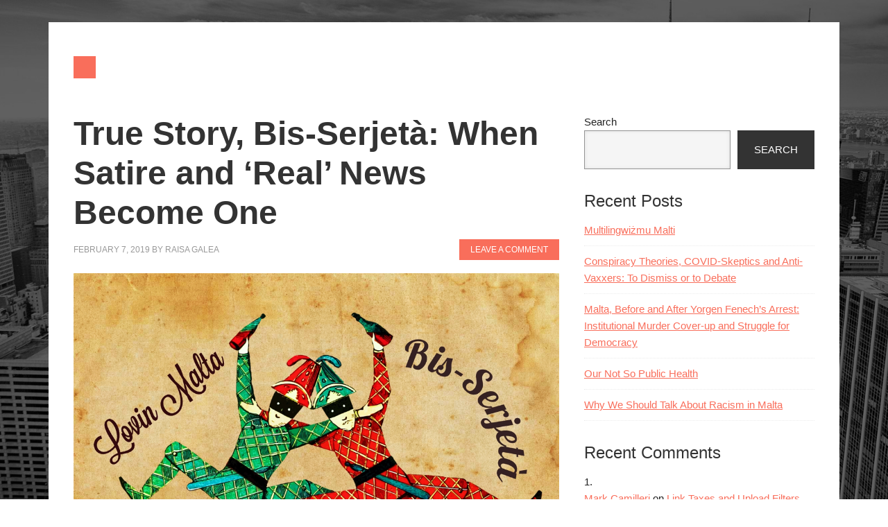

--- FILE ---
content_type: text/html; charset=UTF-8
request_url: https://islesoftheleft.org/2019/02/07/true-story-bis-serjeta-when-satire-and-real-news-become-one/
body_size: 45285
content:
<!DOCTYPE html>
<html lang="en-GB">
<head >
<meta charset="UTF-8" />
<meta name="description" content="Distinguishing between satire and dead serious news has become a challenge, hasn’t it? But if there is a silver lining, too: satirical news portal Bis-Serjetà is that very ‘jester that speaks truth to the king’." />
<meta name="keywords" content="satire, resistance, Malta, Bis-Serjetà, Isles of the Left, IotL, news, democracy" />
<meta name="viewport" content="width=device-width, initial-scale=1" />
<title>True Story, Bis-Serjetà: When Satire and ‘Real’ News Become One</title>
<meta name='robots' content='max-image-preview:large' />
<link rel='dns-prefetch' href='//fonts.googleapis.com' />
<link rel="alternate" type="application/rss+xml" title=" &raquo; Feed" href="https://islesoftheleft.org/feed/" />
<link rel="alternate" type="application/rss+xml" title=" &raquo; Comments Feed" href="https://islesoftheleft.org/comments/feed/" />
<link rel="alternate" type="application/rss+xml" title=" &raquo; True Story, Bis-Serjetà: When Satire and ‘Real’ News Become One Comments Feed" href="https://islesoftheleft.org/2019/02/07/true-story-bis-serjeta-when-satire-and-real-news-become-one/feed/" />
<link rel="canonical" href="https://islesoftheleft.org/2019/02/07/true-story-bis-serjeta-when-satire-and-real-news-become-one/" />
<script type="text/javascript">
/* <![CDATA[ */
window._wpemojiSettings = {"baseUrl":"https:\/\/s.w.org\/images\/core\/emoji\/15.0.3\/72x72\/","ext":".png","svgUrl":"https:\/\/s.w.org\/images\/core\/emoji\/15.0.3\/svg\/","svgExt":".svg","source":{"concatemoji":"https:\/\/islesoftheleft.org\/wp-includes\/js\/wp-emoji-release.min.js?ver=6.5.7"}};
/*! This file is auto-generated */
!function(i,n){var o,s,e;function c(e){try{var t={supportTests:e,timestamp:(new Date).valueOf()};sessionStorage.setItem(o,JSON.stringify(t))}catch(e){}}function p(e,t,n){e.clearRect(0,0,e.canvas.width,e.canvas.height),e.fillText(t,0,0);var t=new Uint32Array(e.getImageData(0,0,e.canvas.width,e.canvas.height).data),r=(e.clearRect(0,0,e.canvas.width,e.canvas.height),e.fillText(n,0,0),new Uint32Array(e.getImageData(0,0,e.canvas.width,e.canvas.height).data));return t.every(function(e,t){return e===r[t]})}function u(e,t,n){switch(t){case"flag":return n(e,"\ud83c\udff3\ufe0f\u200d\u26a7\ufe0f","\ud83c\udff3\ufe0f\u200b\u26a7\ufe0f")?!1:!n(e,"\ud83c\uddfa\ud83c\uddf3","\ud83c\uddfa\u200b\ud83c\uddf3")&&!n(e,"\ud83c\udff4\udb40\udc67\udb40\udc62\udb40\udc65\udb40\udc6e\udb40\udc67\udb40\udc7f","\ud83c\udff4\u200b\udb40\udc67\u200b\udb40\udc62\u200b\udb40\udc65\u200b\udb40\udc6e\u200b\udb40\udc67\u200b\udb40\udc7f");case"emoji":return!n(e,"\ud83d\udc26\u200d\u2b1b","\ud83d\udc26\u200b\u2b1b")}return!1}function f(e,t,n){var r="undefined"!=typeof WorkerGlobalScope&&self instanceof WorkerGlobalScope?new OffscreenCanvas(300,150):i.createElement("canvas"),a=r.getContext("2d",{willReadFrequently:!0}),o=(a.textBaseline="top",a.font="600 32px Arial",{});return e.forEach(function(e){o[e]=t(a,e,n)}),o}function t(e){var t=i.createElement("script");t.src=e,t.defer=!0,i.head.appendChild(t)}"undefined"!=typeof Promise&&(o="wpEmojiSettingsSupports",s=["flag","emoji"],n.supports={everything:!0,everythingExceptFlag:!0},e=new Promise(function(e){i.addEventListener("DOMContentLoaded",e,{once:!0})}),new Promise(function(t){var n=function(){try{var e=JSON.parse(sessionStorage.getItem(o));if("object"==typeof e&&"number"==typeof e.timestamp&&(new Date).valueOf()<e.timestamp+604800&&"object"==typeof e.supportTests)return e.supportTests}catch(e){}return null}();if(!n){if("undefined"!=typeof Worker&&"undefined"!=typeof OffscreenCanvas&&"undefined"!=typeof URL&&URL.createObjectURL&&"undefined"!=typeof Blob)try{var e="postMessage("+f.toString()+"("+[JSON.stringify(s),u.toString(),p.toString()].join(",")+"));",r=new Blob([e],{type:"text/javascript"}),a=new Worker(URL.createObjectURL(r),{name:"wpTestEmojiSupports"});return void(a.onmessage=function(e){c(n=e.data),a.terminate(),t(n)})}catch(e){}c(n=f(s,u,p))}t(n)}).then(function(e){for(var t in e)n.supports[t]=e[t],n.supports.everything=n.supports.everything&&n.supports[t],"flag"!==t&&(n.supports.everythingExceptFlag=n.supports.everythingExceptFlag&&n.supports[t]);n.supports.everythingExceptFlag=n.supports.everythingExceptFlag&&!n.supports.flag,n.DOMReady=!1,n.readyCallback=function(){n.DOMReady=!0}}).then(function(){return e}).then(function(){var e;n.supports.everything||(n.readyCallback(),(e=n.source||{}).concatemoji?t(e.concatemoji):e.wpemoji&&e.twemoji&&(t(e.twemoji),t(e.wpemoji)))}))}((window,document),window._wpemojiSettings);
/* ]]> */
</script>
<link rel='stylesheet' id='metro-pro-css' href='https://islesoftheleft.org/wp-content/themes/metro-pro/style.css?ver=2.2.2' type='text/css' media='all' />
<style id='wp-emoji-styles-inline-css' type='text/css'>

	img.wp-smiley, img.emoji {
		display: inline !important;
		border: none !important;
		box-shadow: none !important;
		height: 1em !important;
		width: 1em !important;
		margin: 0 0.07em !important;
		vertical-align: -0.1em !important;
		background: none !important;
		padding: 0 !important;
	}
</style>
<link rel='stylesheet' id='wp-block-library-css' href='https://islesoftheleft.org/wp-includes/css/dist/block-library/style.min.css?ver=6.5.7' type='text/css' media='all' />
<style id='classic-theme-styles-inline-css' type='text/css'>
/*! This file is auto-generated */
.wp-block-button__link{color:#fff;background-color:#32373c;border-radius:9999px;box-shadow:none;text-decoration:none;padding:calc(.667em + 2px) calc(1.333em + 2px);font-size:1.125em}.wp-block-file__button{background:#32373c;color:#fff;text-decoration:none}
</style>
<style id='global-styles-inline-css' type='text/css'>
body{--wp--preset--color--black: #000000;--wp--preset--color--cyan-bluish-gray: #abb8c3;--wp--preset--color--white: #ffffff;--wp--preset--color--pale-pink: #f78da7;--wp--preset--color--vivid-red: #cf2e2e;--wp--preset--color--luminous-vivid-orange: #ff6900;--wp--preset--color--luminous-vivid-amber: #fcb900;--wp--preset--color--light-green-cyan: #7bdcb5;--wp--preset--color--vivid-green-cyan: #00d084;--wp--preset--color--pale-cyan-blue: #8ed1fc;--wp--preset--color--vivid-cyan-blue: #0693e3;--wp--preset--color--vivid-purple: #9b51e0;--wp--preset--gradient--vivid-cyan-blue-to-vivid-purple: linear-gradient(135deg,rgba(6,147,227,1) 0%,rgb(155,81,224) 100%);--wp--preset--gradient--light-green-cyan-to-vivid-green-cyan: linear-gradient(135deg,rgb(122,220,180) 0%,rgb(0,208,130) 100%);--wp--preset--gradient--luminous-vivid-amber-to-luminous-vivid-orange: linear-gradient(135deg,rgba(252,185,0,1) 0%,rgba(255,105,0,1) 100%);--wp--preset--gradient--luminous-vivid-orange-to-vivid-red: linear-gradient(135deg,rgba(255,105,0,1) 0%,rgb(207,46,46) 100%);--wp--preset--gradient--very-light-gray-to-cyan-bluish-gray: linear-gradient(135deg,rgb(238,238,238) 0%,rgb(169,184,195) 100%);--wp--preset--gradient--cool-to-warm-spectrum: linear-gradient(135deg,rgb(74,234,220) 0%,rgb(151,120,209) 20%,rgb(207,42,186) 40%,rgb(238,44,130) 60%,rgb(251,105,98) 80%,rgb(254,248,76) 100%);--wp--preset--gradient--blush-light-purple: linear-gradient(135deg,rgb(255,206,236) 0%,rgb(152,150,240) 100%);--wp--preset--gradient--blush-bordeaux: linear-gradient(135deg,rgb(254,205,165) 0%,rgb(254,45,45) 50%,rgb(107,0,62) 100%);--wp--preset--gradient--luminous-dusk: linear-gradient(135deg,rgb(255,203,112) 0%,rgb(199,81,192) 50%,rgb(65,88,208) 100%);--wp--preset--gradient--pale-ocean: linear-gradient(135deg,rgb(255,245,203) 0%,rgb(182,227,212) 50%,rgb(51,167,181) 100%);--wp--preset--gradient--electric-grass: linear-gradient(135deg,rgb(202,248,128) 0%,rgb(113,206,126) 100%);--wp--preset--gradient--midnight: linear-gradient(135deg,rgb(2,3,129) 0%,rgb(40,116,252) 100%);--wp--preset--font-size--small: 13px;--wp--preset--font-size--medium: 20px;--wp--preset--font-size--large: 36px;--wp--preset--font-size--x-large: 42px;--wp--preset--spacing--20: 0.44rem;--wp--preset--spacing--30: 0.67rem;--wp--preset--spacing--40: 1rem;--wp--preset--spacing--50: 1.5rem;--wp--preset--spacing--60: 2.25rem;--wp--preset--spacing--70: 3.38rem;--wp--preset--spacing--80: 5.06rem;--wp--preset--shadow--natural: 6px 6px 9px rgba(0, 0, 0, 0.2);--wp--preset--shadow--deep: 12px 12px 50px rgba(0, 0, 0, 0.4);--wp--preset--shadow--sharp: 6px 6px 0px rgba(0, 0, 0, 0.2);--wp--preset--shadow--outlined: 6px 6px 0px -3px rgba(255, 255, 255, 1), 6px 6px rgba(0, 0, 0, 1);--wp--preset--shadow--crisp: 6px 6px 0px rgba(0, 0, 0, 1);}:where(.is-layout-flex){gap: 0.5em;}:where(.is-layout-grid){gap: 0.5em;}body .is-layout-flex{display: flex;}body .is-layout-flex{flex-wrap: wrap;align-items: center;}body .is-layout-flex > *{margin: 0;}body .is-layout-grid{display: grid;}body .is-layout-grid > *{margin: 0;}:where(.wp-block-columns.is-layout-flex){gap: 2em;}:where(.wp-block-columns.is-layout-grid){gap: 2em;}:where(.wp-block-post-template.is-layout-flex){gap: 1.25em;}:where(.wp-block-post-template.is-layout-grid){gap: 1.25em;}.has-black-color{color: var(--wp--preset--color--black) !important;}.has-cyan-bluish-gray-color{color: var(--wp--preset--color--cyan-bluish-gray) !important;}.has-white-color{color: var(--wp--preset--color--white) !important;}.has-pale-pink-color{color: var(--wp--preset--color--pale-pink) !important;}.has-vivid-red-color{color: var(--wp--preset--color--vivid-red) !important;}.has-luminous-vivid-orange-color{color: var(--wp--preset--color--luminous-vivid-orange) !important;}.has-luminous-vivid-amber-color{color: var(--wp--preset--color--luminous-vivid-amber) !important;}.has-light-green-cyan-color{color: var(--wp--preset--color--light-green-cyan) !important;}.has-vivid-green-cyan-color{color: var(--wp--preset--color--vivid-green-cyan) !important;}.has-pale-cyan-blue-color{color: var(--wp--preset--color--pale-cyan-blue) !important;}.has-vivid-cyan-blue-color{color: var(--wp--preset--color--vivid-cyan-blue) !important;}.has-vivid-purple-color{color: var(--wp--preset--color--vivid-purple) !important;}.has-black-background-color{background-color: var(--wp--preset--color--black) !important;}.has-cyan-bluish-gray-background-color{background-color: var(--wp--preset--color--cyan-bluish-gray) !important;}.has-white-background-color{background-color: var(--wp--preset--color--white) !important;}.has-pale-pink-background-color{background-color: var(--wp--preset--color--pale-pink) !important;}.has-vivid-red-background-color{background-color: var(--wp--preset--color--vivid-red) !important;}.has-luminous-vivid-orange-background-color{background-color: var(--wp--preset--color--luminous-vivid-orange) !important;}.has-luminous-vivid-amber-background-color{background-color: var(--wp--preset--color--luminous-vivid-amber) !important;}.has-light-green-cyan-background-color{background-color: var(--wp--preset--color--light-green-cyan) !important;}.has-vivid-green-cyan-background-color{background-color: var(--wp--preset--color--vivid-green-cyan) !important;}.has-pale-cyan-blue-background-color{background-color: var(--wp--preset--color--pale-cyan-blue) !important;}.has-vivid-cyan-blue-background-color{background-color: var(--wp--preset--color--vivid-cyan-blue) !important;}.has-vivid-purple-background-color{background-color: var(--wp--preset--color--vivid-purple) !important;}.has-black-border-color{border-color: var(--wp--preset--color--black) !important;}.has-cyan-bluish-gray-border-color{border-color: var(--wp--preset--color--cyan-bluish-gray) !important;}.has-white-border-color{border-color: var(--wp--preset--color--white) !important;}.has-pale-pink-border-color{border-color: var(--wp--preset--color--pale-pink) !important;}.has-vivid-red-border-color{border-color: var(--wp--preset--color--vivid-red) !important;}.has-luminous-vivid-orange-border-color{border-color: var(--wp--preset--color--luminous-vivid-orange) !important;}.has-luminous-vivid-amber-border-color{border-color: var(--wp--preset--color--luminous-vivid-amber) !important;}.has-light-green-cyan-border-color{border-color: var(--wp--preset--color--light-green-cyan) !important;}.has-vivid-green-cyan-border-color{border-color: var(--wp--preset--color--vivid-green-cyan) !important;}.has-pale-cyan-blue-border-color{border-color: var(--wp--preset--color--pale-cyan-blue) !important;}.has-vivid-cyan-blue-border-color{border-color: var(--wp--preset--color--vivid-cyan-blue) !important;}.has-vivid-purple-border-color{border-color: var(--wp--preset--color--vivid-purple) !important;}.has-vivid-cyan-blue-to-vivid-purple-gradient-background{background: var(--wp--preset--gradient--vivid-cyan-blue-to-vivid-purple) !important;}.has-light-green-cyan-to-vivid-green-cyan-gradient-background{background: var(--wp--preset--gradient--light-green-cyan-to-vivid-green-cyan) !important;}.has-luminous-vivid-amber-to-luminous-vivid-orange-gradient-background{background: var(--wp--preset--gradient--luminous-vivid-amber-to-luminous-vivid-orange) !important;}.has-luminous-vivid-orange-to-vivid-red-gradient-background{background: var(--wp--preset--gradient--luminous-vivid-orange-to-vivid-red) !important;}.has-very-light-gray-to-cyan-bluish-gray-gradient-background{background: var(--wp--preset--gradient--very-light-gray-to-cyan-bluish-gray) !important;}.has-cool-to-warm-spectrum-gradient-background{background: var(--wp--preset--gradient--cool-to-warm-spectrum) !important;}.has-blush-light-purple-gradient-background{background: var(--wp--preset--gradient--blush-light-purple) !important;}.has-blush-bordeaux-gradient-background{background: var(--wp--preset--gradient--blush-bordeaux) !important;}.has-luminous-dusk-gradient-background{background: var(--wp--preset--gradient--luminous-dusk) !important;}.has-pale-ocean-gradient-background{background: var(--wp--preset--gradient--pale-ocean) !important;}.has-electric-grass-gradient-background{background: var(--wp--preset--gradient--electric-grass) !important;}.has-midnight-gradient-background{background: var(--wp--preset--gradient--midnight) !important;}.has-small-font-size{font-size: var(--wp--preset--font-size--small) !important;}.has-medium-font-size{font-size: var(--wp--preset--font-size--medium) !important;}.has-large-font-size{font-size: var(--wp--preset--font-size--large) !important;}.has-x-large-font-size{font-size: var(--wp--preset--font-size--x-large) !important;}
.wp-block-navigation a:where(:not(.wp-element-button)){color: inherit;}
:where(.wp-block-post-template.is-layout-flex){gap: 1.25em;}:where(.wp-block-post-template.is-layout-grid){gap: 1.25em;}
:where(.wp-block-columns.is-layout-flex){gap: 2em;}:where(.wp-block-columns.is-layout-grid){gap: 2em;}
.wp-block-pullquote{font-size: 1.5em;line-height: 1.6;}
</style>
<link rel='stylesheet' id='perfect-pullquotes-styles-css' href='https://islesoftheleft.org/wp-content/plugins/perfect-pullquotes/perfect-pullquotes.css?ver=1.7.5' type='text/css' media='all' />
<link rel='stylesheet' id='dashicons-css' href='https://islesoftheleft.org/wp-includes/css/dashicons.min.css?ver=6.5.7' type='text/css' media='all' />
<link rel='stylesheet' id='google-font-css' href='//fonts.googleapis.com/css?family=Oswald%3A400&#038;ver=2.2.2' type='text/css' media='all' />
<script type="text/javascript" src="https://islesoftheleft.org/wp-includes/js/jquery/jquery.min.js?ver=3.7.1" id="jquery-core-js"></script>
<script type="text/javascript" src="https://islesoftheleft.org/wp-includes/js/jquery/jquery-migrate.min.js?ver=3.4.1" id="jquery-migrate-js"></script>
<script type="text/javascript" src="https://islesoftheleft.org/wp-content/themes/metro-pro/js/backstretch.js?ver=1.0.0" id="metro-pro-backstretch-js"></script>
<script type="text/javascript" id="metro-pro-backstretch-set-js-extra">
/* <![CDATA[ */
var BackStretchImg = {"src":"https:\/\/islesoftheleft.org\/wp-content\/themes\/metro-pro\/images\/bg.jpg"};
/* ]]> */
</script>
<script type="text/javascript" src="https://islesoftheleft.org/wp-content/themes/metro-pro/js/backstretch-set.js?ver=1.0.0" id="metro-pro-backstretch-set-js"></script>
<link rel="https://api.w.org/" href="https://islesoftheleft.org/wp-json/" /><link rel="alternate" type="application/json" href="https://islesoftheleft.org/wp-json/wp/v2/posts/6880" /><link rel="EditURI" type="application/rsd+xml" title="RSD" href="https://islesoftheleft.org/xmlrpc.php?rsd" />
<link rel="alternate" type="application/json+oembed" href="https://islesoftheleft.org/wp-json/oembed/1.0/embed?url=https%3A%2F%2Fislesoftheleft.org%2F2019%2F02%2F07%2Ftrue-story-bis-serjeta-when-satire-and-real-news-become-one%2F" />
<link rel="alternate" type="text/xml+oembed" href="https://islesoftheleft.org/wp-json/oembed/1.0/embed?url=https%3A%2F%2Fislesoftheleft.org%2F2019%2F02%2F07%2Ftrue-story-bis-serjeta-when-satire-and-real-news-become-one%2F&#038;format=xml" />
<link rel="icon" href="https://islesoftheleft.org/wp-content/themes/metro-pro/images/favicon.ico" />
<link rel="pingback" href="https://islesoftheleft.org/xmlrpc.php" />
</head>
<body class="post-template-default single single-post postid-6880 single-format-standard header-full-width content-sidebar genesis-breadcrumbs-hidden genesis-footer-widgets-hidden" itemscope itemtype="https://schema.org/WebPage"><div class="site-container"><ul class="genesis-skip-link"><li><a href="#genesis-content" class="screen-reader-shortcut"> Skip to main content</a></li><li><a href="#genesis-sidebar-primary" class="screen-reader-shortcut"> Skip to primary sidebar</a></li></ul><div class="site-container-wrap"><header class="site-header" itemscope itemtype="https://schema.org/WPHeader"><div class="wrap"><div class="title-area"><p class="site-title" itemprop="headline"><a href="https://islesoftheleft.org/"></a></p><p class="site-description" itemprop="description">Isles of the Left</p></div></div></header><div class="site-inner"><div class="content-sidebar-wrap"><main class="content" id="genesis-content"><article class="post-6880 post type-post status-publish format-standard has-post-thumbnail category-articles category-culture category-socialjustice tag-democracy tag-dystopia tag-humour tag-over-development tag-satire entry" aria-label="True Story, Bis-Serjetà: When Satire and ‘Real’ News Become One" itemscope itemtype="https://schema.org/CreativeWork"><header class="entry-header"><h1 class="entry-title" itemprop="headline">True Story, Bis-Serjetà: When Satire and ‘Real’ News Become One</h1>
<p class="entry-meta"><time class="entry-time" itemprop="datePublished" datetime="2019-02-07T23:44:50+00:00">February 7, 2019</time> by <span class="entry-author" itemprop="author" itemscope itemtype="https://schema.org/Person"><a href="https://islesoftheleft.org/author/raisagd/" class="entry-author-link" rel="author" itemprop="url"><span class="entry-author-name" itemprop="name">Raisa Galea</span></a></span> <span class="entry-comments-link"><a href="https://islesoftheleft.org/2019/02/07/true-story-bis-serjeta-when-satire-and-real-news-become-one/#respond">Leave a Comment</a></span> </p></header><div class="entry-content" itemprop="text"><p><img decoding="async" class="aligncenter size-full wp-image-6881" src="http://www.islesoftheleft.org/wp-content/uploads/2019/02/jester.jpg" alt="" width="1080" height="700" srcset="https://islesoftheleft.org/wp-content/uploads/2019/02/jester.jpg 1080w, https://islesoftheleft.org/wp-content/uploads/2019/02/jester-300x194.jpg 300w, https://islesoftheleft.org/wp-content/uploads/2019/02/jester-768x498.jpg 768w, https://islesoftheleft.org/wp-content/uploads/2019/02/jester-1024x664.jpg 1024w" sizes="(max-width: 1080px) 100vw, 1080px" /></p>
<h4 style="text-align: center;">Distinguishing between satire and dead serious news has become a challenge, hasn’t it? But there is a silver lining, too: satirical news portal <em>Bis-Serjetà</em> is the ‘jester that speaks truth to the king’.</h4>
<p><span id="more-6880"></span></p>
<h4 style="text-align: center;">by <a href="http://www.islesoftheleft.org/author/raisagd/" target="_blank" rel="noopener">Raisa Galea</a></h4>
<h4 style="text-align: center;">Collage by Isles of the Left</h4>
<p>&nbsp;</p>
<p><span style="font-weight: 400;">[dropcap]I[/dropcap]f the studies claiming that laughter helps us live longer are correct, then we are indebted to the satirical news portal </span><i><span style="font-weight: 400;">Bis-Serjeta</span></i><span style="font-weight: 400;">, Malta’s own </span><i><span style="font-weight: 400;">The Onion</span></i><span style="font-weight: 400;">, for boosting our longevity. The portal is not alone in its endeavour to improve public health: The Civil Protection Department (CPD) has recently inspired a few giggles, too.</span></p>
<p><span style="font-weight: 400;">It appears that the CPD mistook satire for a malicious attempt at ‘fake news’ and reported the hilarious post, which pretended to quote its director, to the Cyber Crime Unit. The CPD’s reaction instantaneously made </span><a href="https://www.timesofmalta.com/mobile/articles/view/20190203/local/civil-protection-department-sees-red-over-satirical-amber-alert-story.701028?fbclid=IwAR0MfhUJWvGi5gBD3y6lAT3kicsTW-GugtUhahCXdRtO3GyNGggs1kviJas#.XFbuZNQEygs.facebook" target="_blank" rel="noopener"><span style="font-weight: 400;">news</span></a><span style="font-weight: 400;">: the story was reported by a few major national media platforms and went viral. </span><span style="font-weight: 400;">What started as a joke ended up as a serious piece of news.</span></p>
<p><span style="font-weight: 400;">This incident left readers wondering about the reasons for such a harsh response. Some put the blame on the absent sense of humour, others suspected an attack on the freedom of expression. Most amusing, however, is that mistaking a satirical article for a ‘true story’ was not a one-off incident.</span></p>
<p><span style="font-weight: 400;"><img decoding="async" class="aligncenter size-full wp-image-1434" src="http://www.islesoftheleft.org/wp-content/uploads/2018/01/separators-bottom11-1.png" alt="" width="696" height="20" srcset="https://islesoftheleft.org/wp-content/uploads/2018/01/separators-bottom11-1.png 696w, https://islesoftheleft.org/wp-content/uploads/2018/01/separators-bottom11-1-300x9.png 300w" sizes="(max-width: 696px) 100vw, 696px" /></span></p>
<p><span style="font-weight: 400;">A couple of days ago, I received a message from a fellow environmentalist who exasperatingly commented on another article by </span><i><span style="font-weight: 400;">Bis-Serjetà—</span></i><span style="font-weight: 400;">‘</span><a href="http://bis-serjeta.com/only-god-can-create-parks-insists-muscat/" target="_blank" rel="noopener"><span style="font-weight: 400;">Only God can create parks, insists Muscat</span></a><span style="font-weight: 400;">’. ‘Did you see this?!’, he typed, referring to a sentence supposedly attributed to the Prime Minister: ‘[…] Buskett is actually man-made, and [&#8230;] the PA have approved a 7-star hotel on the site of it. Maybe just stay at home.’ My acquaintance seemed genuinely dismayed by the ‘news’ of the approved development, fuming that “not even Buskett is sacred!” </span></p>
<p><span style="font-weight: 400;">I choked on my tea, but failed to laugh. Who can blame him? </span></p>
<p><span style="font-weight: 400;">With a steady supply of dead serious news about ODZ land being converted into petrol stations and public land in prime locations handed out for mega developments, clearing off Buskett for an exuberant hotel </span><i><span style="font-weight: 400;">does</span></i><span style="font-weight: 400;"> sound believable (even if there is no such hotel rating as 7-star).</span><span style="font-weight: 400;"> Plus, Joseph Muscat is renowned for his provocative animated statements, and, admittedly, did this quote sound as something he could have uttered. </span></p>
<p><span style="font-weight: 400;">Later on the same day, I learnt that a similar exchange occurred in a certain political party&#8217;s social media group. In a similar fashion, a member of the political circle mistook a mock quote for an authentic one.</span></p>
<p><span style="font-weight: 400;">What do these incidents tell us? Few things.</span></p>
<p>&nbsp;</p>
<div class="perfect-pullquote vcard pullquote-align-full pullquote-border-placement-left"><blockquote><p><span style="font-weight: 400;">Bis-Serjetà </span><em><span style="font-weight: 400;">medicates our deep-seated anxieties caused by reading day-to-day national and international news.</span></em></p></blockquote></div>
<p>&nbsp;</p>
<p><span style="font-weight: 400;">Firstly the satirical portal brilliantly mimics the actual headlines: despite its glaring satirical outline, the publication picks up titles and topics that are on many lips. Indeed, the sudden reappearance of Franco Debono—and the Egrant saga—in the media headlines must have felt like a hazard to more than a few people. In light of Adrian Delia’s waning influence, Franco Debono’s bold PR move sends a warning to both sides of the partisan divide.</span></p>
<p><span style="font-weight: 400;">The portal resonates so much with the audience for another reason: </span><i><span style="font-weight: 400;">Bis-Serjetà </span></i><span style="font-weight: 400;">medicates our deep-seated anxieties caused by reading day-to-day national and international news. A glimpse at a title like ‘</span><a href="http://bis-serjeta.com/sea-reclamation-would-be-better-for-malta-new-study-shows/" target="_blank" rel="noopener"><span style="font-weight: 400;">Sea reclamation would be better for Malta, new study shows</span></a><span style="font-weight: 400;">’ might send a few intense chills down the spine, followed by an equally intense relief upon learning that the news is—thank havens!—a joke. </span></p>
<p><span style="font-weight: 400;">I bet, plenty of readers wish that every dead serious bizarre headline they come across on a daily basis were a piece of good satire. When ‘real’ news hurt, would it not be splendid to simply laugh at their lion share?</span></p>
<p><span style="font-weight: 400;">After Brexit, Trump, Italian general elections, and high-profile corruption scandals on our shores, nothing seems too absurd to be unbelievable. It is hard to tell which is more true: whether satire appears so authentic because the ‘real’ news often sound as a bad joke, or maybe we secretly </span><i><span style="font-weight: 400;">hope</span></i><span style="font-weight: 400;"> to discover that ‘real’ baffling news were only a joke. </span></p>
<p><img decoding="async" class="aligncenter size-full wp-image-1434" src="http://www.islesoftheleft.org/wp-content/uploads/2018/01/separators-bottom11-1.png" alt="" width="696" height="20" srcset="https://islesoftheleft.org/wp-content/uploads/2018/01/separators-bottom11-1.png 696w, https://islesoftheleft.org/wp-content/uploads/2018/01/separators-bottom11-1-300x9.png 300w" sizes="(max-width: 696px) 100vw, 696px" /></p>
<p><span style="font-weight: 400;">In a random order, below are a few quotes from </span><i><span style="font-weight: 400;">Bis-Serjetà</span></i><span style="font-weight: 400;"> side by side with authentic excerpts from mainstream media. Can you spot satire? In case you have doubt, the answers are at bottom of the page.</span></p>
<div style="padding: 12px; background-color: #dfabfe; line-height: 1.4;">
<ol>
<li>
<h6>“Social housing is not for life”, says Joseph Muscat while giving public land to private companies in perpetuity.”</h6>
</li>
<li>
<h6>“Keeping windows shut” during the construction of a Sliema tower to avoid having to listen to the noise from a new phase of intensive development is “unreasonable”, the Environment Resources Authority said.”</h6>
</li>
<li>
<h6>“Corinthia boss Alfred Pisani defends his project: ‘you must always accept progress’.”</h6>
</li>
<li>
<h6>“An excavator has descended from the sky in Gżira and proclaimed itself as Malta’s new God.”</h6>
</li>
<li>
<h6>“Crane sends bricks hurtling down, destroys roof of Gżira shop. &#8216;It was like an earthquake&#8217; &#8211; Second report of roof collapse in a week.”</h6>
</li>
<li>
<h6>“Briefly addressing the Labour Party’s Annual General Conference, which this evening focused on rent, the Prime Minister said he did not believe that everyone had a divine right to be hosted in social housing.”</h6>
</li>
<li>
<h6>“Small and medium enterprises have shot down an EU directive through which men will benefit from 10 days of paternity leave while employers said they will not fork out a cent.”</h6>
</li>
<li>
<h6>“There are those who want the Government to somehow create green spaces out of thin air for people who live in over-built places like Sliema,” Muscat told the crowd of Labour supporters.”</h6>
</li>
<li>
<h6>“Speaking during a brief telephone interview on the Labour Party’s ONE radio, Dr Muscat said it would be the easiest thing to play the part of the “Christmas saint” and allow the group of migrants to disembark on the island [&#8230;].”</h6>
</li>
<li>
<h6>&#8220;If a robot can visibly demonstrate a knowledge of its rights and responsibilities of being a citizen, then there [sic] us no reason it shouldn&#8217;t be one.&#8221;</h6>
</li>
</ol>
</div>
<p>&nbsp;</p>
<p><span style="font-weight: 400;">Distinguishing between satire and dead serious news has become a challenge, hasn’t it? If your score is 10 out of 10, congratulations! Not only are you up to date with Maltese current affairs, but you also succeed to retain intellectual sobriety, which is becoming increasingly difficult to maintain. </span></p>
<p><span style="font-weight: 400;">Ironically, </span><i><span style="font-weight: 400;">Bis-Serjetà </span></i><span style="font-weight: 400;">lives up to its </span><a href="https://www.facebook.com/bisserjeta/photos/a.315050241843529/2606809636000900/?type=3&amp;permPage=1" target="_blank" rel="noopener"><span style="font-weight: 400;">self-description</span></a><span style="font-weight: 400;">. It is indeed “the only website in Malta that reports the news in a serious, accurate way.” Reflected in satire’s crooked mirror, the dystopian headlines, so imminent to our status quo, appear simultaneously more bearable and more pointed. By relieving our anxiety with a few good laughs, the satirical news portal encourages us to reflect on the troubled social and political landscape from a much needed civic perspective. In other words, </span><i><span style="font-weight: 400;">Bis-Serjetà</span></i><span style="font-weight: 400;"> is the very ‘jester that speaks truth to the king’.</span></p>
<p><img decoding="async" class="aligncenter" src="https://i0.wp.com/www.islesoftheleft.org/wp-content/uploads/2018/01/logo.jpg?resize=22%2C30" /></p>
<h6><em><strong>Answers:</strong></em></h6>
<ol>
<li style="font-weight: 400;">
<h6><em><span style="font-weight: 400;">Satire [</span><a href="https://www.facebook.com/bisserjeta/photos/a.315050241843529/2654009907947539/?type=3&amp;theater" target="_blank" rel="noopener"><span style="font-weight: 400;">source</span></a><span style="font-weight: 400;">];<br />
</span></em></h6>
</li>
<li style="font-weight: 400;">
<h6><em><span style="font-weight: 400;">Real’ news [</span><a href="https://www.maltatoday.com.mt/news/national/65284/sliema_tower_unreasonable_to_expect_residents_to_keep_windows_closed_during_construction#.XFtnNVxKjIU" target="_blank" rel="noopener"><span style="font-weight: 400;">source</span></a><span style="font-weight: 400;">];</span></em></h6>
</li>
<li style="font-weight: 400;">
<h6><em><span style="font-weight: 400;">‘Real’ news [</span><a href="https://www.maltatoday.com.mt/news/national/92483/watch_corinthia_boss_alfred_pisani_defends_his_project_you_must_always_accept_progress#.XFxLJFxKjcs" target="_blank" rel="noopener"><span style="font-weight: 400;">source</span></a><span style="font-weight: 400;">];</span></em></h6>
</li>
<li style="font-weight: 400;">
<h6><em><span style="font-weight: 400;">Satire [</span><a href="https://www.facebook.com/bisserjeta/photos/a.315050241843529/2619409754740888/?type=3&amp;theater" target="_blank" rel="noopener"><span style="font-weight: 400;">source</span></a><span style="font-weight: 400;">];</span></em></h6>
</li>
<li style="font-weight: 400;">
<h6><em><span style="font-weight: 400;">‘Real’ news [</span><a href="https://www.timesofmalta.com/articles/view/20170926/local/roof-caves-in-at-gzira-clothes-shop-nobody-injured.658936" target="_blank" rel="noopener"><span style="font-weight: 400;">source</span></a><span style="font-weight: 400;">];</span></em></h6>
</li>
<li style="font-weight: 400;">
<h6><em><span style="font-weight: 400;">‘Real’ news [</span><a href="https://www.timesofmalta.com/articles/view/20170419/local/social-housing-should-be-rented-only-to-those-in-need-until-they-get.645666" target="_blank" rel="noopener"><span style="font-weight: 400;">source</span></a><span style="font-weight: 400;">];</span></em></h6>
</li>
<li style="font-weight: 400;">
<h6><em><span style="font-weight: 400;">When a gender equality policy becomes a joke, sadly [</span><a href="https://www.timesofmalta.com/articles/view/20190126/local/new-10-day-paternity-leave-plan-shot-down.700243" target="_blank" rel="noopener"><span style="font-weight: 400;">source</span></a><span style="font-weight: 400;">]; </span></em></h6>
</li>
<li style="font-weight: 400;">
<h6><em><span style="font-weight: 400;">Satire [</span><a href="http://bis-serjeta.com/only-god-can-create-parks-insists-muscat/" target="_blank" rel="noopener"><span style="font-weight: 400;">source</span></a><span style="font-weight: 400;">];</span></em></h6>
</li>
<li style="font-weight: 400;">
<h6><em><span style="font-weight: 400;">‘Real’ news [</span><a href="https://www.timesofmalta.com/articles/view/20190106/local/migrants-standoff-easiest-thing-is-to-play-the-christmas-saint-says.698540" target="_blank" rel="noopener"><span style="font-weight: 400;">source</span></a><span style="font-weight: 400;">];</span></em></h6>
</li>
<li style="font-weight: 400;">
<h6><em><span style="font-weight: 400;">‘Real’ news, bis-serjetà [</span><a href="https://www.maltatoday.com.mt/business/technology/90603/watch_malta_to_explore_possibility_of_granting_robots_citizenship#.XFxMflxKjcs" target="_blank" rel="noopener"><span style="font-weight: 400;">source</span></a><span style="font-weight: 400;">].<br />
</span></em></h6>
</li>
</ol>
<!--<rdf:RDF xmlns:rdf="http://www.w3.org/1999/02/22-rdf-syntax-ns#"
			xmlns:dc="http://purl.org/dc/elements/1.1/"
			xmlns:trackback="http://madskills.com/public/xml/rss/module/trackback/">
		<rdf:Description rdf:about="https://islesoftheleft.org/2019/02/07/true-story-bis-serjeta-when-satire-and-real-news-become-one/"
    dc:identifier="https://islesoftheleft.org/2019/02/07/true-story-bis-serjeta-when-satire-and-real-news-become-one/"
    dc:title="True Story, Bis-Serjetà: When Satire and ‘Real’ News Become One"
    trackback:ping="https://islesoftheleft.org/2019/02/07/true-story-bis-serjeta-when-satire-and-real-news-become-one/trackback/" />
</rdf:RDF>-->
</div><footer class="entry-footer"><p class="entry-meta"><span class="entry-categories">Filed Under: <a href="https://islesoftheleft.org/category/articles/" rel="category tag">More Isles of the Left</a>, <a href="https://islesoftheleft.org/category/culture/" rel="category tag">Panem et Circenses</a>, <a href="https://islesoftheleft.org/category/socialjustice/" rel="category tag">Society &amp; Politics</a></span> <span class="entry-tags">Tagged With: <a href="https://islesoftheleft.org/tag/democracy/" rel="tag">democracy</a>, <a href="https://islesoftheleft.org/tag/dystopia/" rel="tag">dystopia</a>, <a href="https://islesoftheleft.org/tag/humour/" rel="tag">humour</a>, <a href="https://islesoftheleft.org/tag/over-development/" rel="tag">over-development</a>, <a href="https://islesoftheleft.org/tag/satire/" rel="tag">satire</a></span></p></footer></article><h2 class="screen-reader-text">Reader Interactions</h2>	<div id="respond" class="comment-respond">
		<h3 id="reply-title" class="comment-reply-title">Leave a Reply <small><a rel="nofollow" id="cancel-comment-reply-link" href="/2019/02/07/true-story-bis-serjeta-when-satire-and-real-news-become-one/#respond" style="display:none;">Cancel reply</a></small></h3><form action="https://islesoftheleft.org/wp-comments-post.php" method="post" id="commentform" class="comment-form" novalidate><p class="comment-notes"><span id="email-notes">Your email address will not be published.</span> <span class="required-field-message">Required fields are marked <span class="required">*</span></span></p><p class="comment-form-comment"><label for="comment">Comment <span class="required">*</span></label> <textarea id="comment" name="comment" cols="45" rows="8" maxlength="65525" required></textarea></p><p class="comment-form-author"><label for="author">Name <span class="required">*</span></label> <input id="author" name="author" type="text" value="" size="30" maxlength="245" autocomplete="name" required /></p>
<p class="comment-form-email"><label for="email">Email <span class="required">*</span></label> <input id="email" name="email" type="email" value="" size="30" maxlength="100" aria-describedby="email-notes" autocomplete="email" required /></p>
<p class="comment-form-url"><label for="url">Website</label> <input id="url" name="url" type="url" value="" size="30" maxlength="200" autocomplete="url" /></p>
<p class="comment-form-cookies-consent"><input id="wp-comment-cookies-consent" name="wp-comment-cookies-consent" type="checkbox" value="yes" /> <label for="wp-comment-cookies-consent">Save my name, email, and website in this browser for the next time I comment.</label></p>
<p class="form-submit"><input name="submit" type="submit" id="submit" class="submit" value="Post Comment" /> <input type='hidden' name='comment_post_ID' value='6880' id='comment_post_ID' />
<input type='hidden' name='comment_parent' id='comment_parent' value='0' />
</p></form>	</div><!-- #respond -->
	</main><aside class="sidebar sidebar-primary widget-area" role="complementary" aria-label="Primary Sidebar" itemscope itemtype="https://schema.org/WPSideBar" id="genesis-sidebar-primary"><h2 class="genesis-sidebar-title screen-reader-text">Primary Sidebar</h2><section id="block-2" class="widget widget_block widget_search"><div class="widget-wrap"><form role="search" method="get" action="https://islesoftheleft.org/" class="wp-block-search__button-outside wp-block-search__text-button wp-block-search"    ><label class="wp-block-search__label" for="wp-block-search__input-1" >Search</label><div class="wp-block-search__inside-wrapper " ><input class="wp-block-search__input" id="wp-block-search__input-1" placeholder="" value="" type="search" name="s" required /><button aria-label="Search" class="wp-block-search__button wp-element-button" type="submit" >Search</button></div></form></div></section>
<section id="block-3" class="widget widget_block"><div class="widget-wrap"><div class="wp-block-group"><div class="wp-block-group__inner-container is-layout-flow wp-block-group-is-layout-flow"><h2 class="wp-block-heading">Recent Posts</h2><ul class="wp-block-latest-posts__list wp-block-latest-posts"><li><a class="wp-block-latest-posts__post-title" href="https://islesoftheleft.org/2021/01/29/multilingwizmu-malti/">Multilingwiżmu Malti</a></li>
<li><a class="wp-block-latest-posts__post-title" href="https://islesoftheleft.org/2020/12/11/conspiracy-theories-covid-denialism-and-anti-maskers-to-dismiss-or-to-debate/">Conspiracy Theories, COVID-Skeptics and Anti-Vaxxers: To Dismiss or to Debate</a></li>
<li><a class="wp-block-latest-posts__post-title" href="https://islesoftheleft.org/2020/10/16/malta-before-and-after-yorgen-fenechs-arrest-institutional-murder-cover-up-and-struggle-for-democracy/">Malta, Before and After Yorgen Fenech’s Arrest: Institutional Murder Cover-up and Struggle for Democracy</a></li>
<li><a class="wp-block-latest-posts__post-title" href="https://islesoftheleft.org/2020/09/25/our-not-so-public-health/">Our Not So Public Health</a></li>
<li><a class="wp-block-latest-posts__post-title" href="https://islesoftheleft.org/2020/09/11/why-we-should-talk-about-racism-in-malta/">Why We Should Talk About Racism in Malta</a></li>
</ul></div></div></div></section>
<section id="block-4" class="widget widget_block"><div class="widget-wrap"><div class="wp-block-group"><div class="wp-block-group__inner-container is-layout-flow wp-block-group-is-layout-flow"><h2 class="wp-block-heading">Recent Comments</h2><ol class="wp-block-latest-comments"><li class="wp-block-latest-comments__comment"><article><footer class="wp-block-latest-comments__comment-meta"><a class="wp-block-latest-comments__comment-author" href="http://www.markcamilleri.org">Mark Camilleri</a> on <a class="wp-block-latest-comments__comment-link" href="https://islesoftheleft.org/2019/01/22/link-taxes-and-upload-filters-will-not-fix-the-internet/#comment-1223">Link Taxes and Upload Filters Will Not Fix the Internet</a></footer></article></li><li class="wp-block-latest-comments__comment"><article><footer class="wp-block-latest-comments__comment-meta"><span class="wp-block-latest-comments__comment-author">Karina</span> on <a class="wp-block-latest-comments__comment-link" href="https://islesoftheleft.org/2019/01/12/on-regretting-motherhood/#comment-1163">On Regretting Motherhood</a></footer></article></li><li class="wp-block-latest-comments__comment"><article><footer class="wp-block-latest-comments__comment-meta"><span class="wp-block-latest-comments__comment-author">Suzie Q</span> on <a class="wp-block-latest-comments__comment-link" href="https://islesoftheleft.org/2019/01/12/on-regretting-motherhood/#comment-1147">On Regretting Motherhood</a></footer></article></li><li class="wp-block-latest-comments__comment"><article><footer class="wp-block-latest-comments__comment-meta"><a class="wp-block-latest-comments__comment-author" href="http://joburdenbooks.com">Josephine Burden</a> on <a class="wp-block-latest-comments__comment-link" href="https://islesoftheleft.org/2019/01/12/on-regretting-motherhood/#comment-1145">On Regretting Motherhood</a></footer></article></li><li class="wp-block-latest-comments__comment"><article><footer class="wp-block-latest-comments__comment-meta"><span class="wp-block-latest-comments__comment-author">Alicia Said</span> on <a class="wp-block-latest-comments__comment-link" href="https://islesoftheleft.org/2018/09/04/bluefin-tuna-in-malta-slime-is-the-least-of-the-problems/#comment-1137">Bluefin Tuna in Malta: Slime is the Least of the Problems</a></footer></article></li></ol></div></div></div></section>
</aside></div></div></div></div><footer class="site-footer" itemscope itemtype="https://schema.org/WPFooter"><div class="wrap"><p>Copyright &#x000A9;&nbsp;2026 · <a href="http://my.studiopress.com/themes/metro/">Metro Pro</a> on <a href="https://www.studiopress.com/">Genesis Framework</a> · <a href="https://wordpress.org/">WordPress</a> · <a href="https://islesoftheleft.org/wp-login.php">Log in</a></p></div></footer><script type="text/javascript" src="https://islesoftheleft.org/wp-includes/js/comment-reply.min.js?ver=6.5.7" id="comment-reply-js" async="async" data-wp-strategy="async"></script>
<script type="text/javascript" src="https://islesoftheleft.org/wp-includes/js/hoverIntent.min.js?ver=1.10.2" id="hoverIntent-js"></script>
<script type="text/javascript" src="https://islesoftheleft.org/wp-content/themes/genesis/lib/js/menu/superfish.min.js?ver=1.7.10" id="superfish-js"></script>
<script type="text/javascript" src="https://islesoftheleft.org/wp-content/themes/genesis/lib/js/menu/superfish.args.min.js?ver=3.3.3" id="superfish-args-js"></script>
<script type="text/javascript" src="https://islesoftheleft.org/wp-content/themes/genesis/lib/js/skip-links.min.js?ver=3.3.3" id="skip-links-js"></script>
<script type="text/javascript" id="metro-responsive-menus-js-extra">
/* <![CDATA[ */
var genesis_responsive_menu = {"mainMenu":"Menu","subMenu":"Submenu","menuClasses":{"combine":[".nav-secondary",".nav-header",".nav-primary"]}};
/* ]]> */
</script>
<script type="text/javascript" src="https://islesoftheleft.org/wp-content/themes/metro-pro/js/responsive-menus.min.js?ver=2.2.2" id="metro-responsive-menus-js"></script>
</body></html>
